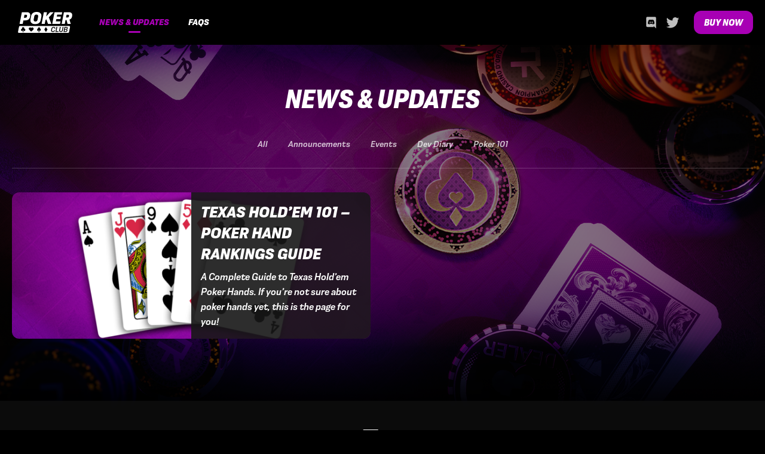

--- FILE ---
content_type: text/html; charset=UTF-8
request_url: https://www.pokerclubgame.com/news-updates/tag/poker-hand-guide/
body_size: 7355
content:
<!doctype html>
<html class="no-js" lang="en-GB">
  <head>
    <meta charset="UTF-8" />
    <meta http-equiv="Content-Type" content="text/html; charset=UTF-8" />
    <meta http-equiv="x-ua-compatible" content="ie=edge">
    <meta name="viewport" content="width=device-width, initial-scale=1.0">
    <link rel="stylesheet" href="https://www.pokerclubgame.com/wp-content/themes/poker-club/dist/assets/css/app.css">
    <link rel="stylesheet" type="text/css" href="//cdn.jsdelivr.net/npm/slick-carousel@1.8.1/slick/slick.css"/>
    <meta name='robots' content='index, follow, max-image-preview:large, max-snippet:-1, max-video-preview:-1' />
	<style>img:is([sizes="auto" i], [sizes^="auto," i]) { contain-intrinsic-size: 3000px 1500px }</style>
	
<!-- Social Warfare v4.5.6 https://warfareplugins.com - BEGINNING OF OUTPUT -->
<style>
	@font-face {
		font-family: "sw-icon-font";
		src:url("https://www.pokerclubgame.com/wp-content/plugins/social-warfare/assets/fonts/sw-icon-font.eot?ver=4.5.6");
		src:url("https://www.pokerclubgame.com/wp-content/plugins/social-warfare/assets/fonts/sw-icon-font.eot?ver=4.5.6#iefix") format("embedded-opentype"),
		url("https://www.pokerclubgame.com/wp-content/plugins/social-warfare/assets/fonts/sw-icon-font.woff?ver=4.5.6") format("woff"),
		url("https://www.pokerclubgame.com/wp-content/plugins/social-warfare/assets/fonts/sw-icon-font.ttf?ver=4.5.6") format("truetype"),
		url("https://www.pokerclubgame.com/wp-content/plugins/social-warfare/assets/fonts/sw-icon-font.svg?ver=4.5.6#1445203416") format("svg");
		font-weight: normal;
		font-style: normal;
		font-display:block;
	}
</style>
<!-- Social Warfare v4.5.6 https://warfareplugins.com - END OF OUTPUT -->


	<!-- This site is optimized with the Yoast SEO plugin v26.8 - https://yoast.com/product/yoast-seo-wordpress/ -->
	<title>poker hand guide Archives - Poker Club</title>
	<link rel="canonical" href="https://www.pokerclubgame.com/news-updates/tag/poker-hand-guide/" />
	<meta property="og:locale" content="en_GB" />
	<meta property="og:type" content="article" />
	<meta property="og:title" content="poker hand guide Archives - Poker Club" />
	<meta property="og:url" content="https://www.pokerclubgame.com/news-updates/tag/poker-hand-guide/" />
	<meta property="og:site_name" content="Poker Club" />
	<meta property="og:image" content="https://www.pokerclubgame.com/wp-content/uploads/2020/08/Key_Art_4k_Landscape.png" />
	<meta property="og:image:width" content="1024" />
	<meta property="og:image:height" content="540" />
	<meta property="og:image:type" content="image/png" />
	<meta name="twitter:card" content="summary_large_image" />
	<meta name="twitter:site" content="@pokerclubgame" />
	<script type="application/ld+json" class="yoast-schema-graph">{"@context":"https://schema.org","@graph":[{"@type":"CollectionPage","@id":"https://www.pokerclubgame.com/news-updates/tag/poker-hand-guide/","url":"https://www.pokerclubgame.com/news-updates/tag/poker-hand-guide/","name":"poker hand guide Archives - Poker Club","isPartOf":{"@id":"https://www.pokerclubgame.com/#website"},"primaryImageOfPage":{"@id":"https://www.pokerclubgame.com/news-updates/tag/poker-hand-guide/#primaryimage"},"image":{"@id":"https://www.pokerclubgame.com/news-updates/tag/poker-hand-guide/#primaryimage"},"thumbnailUrl":"https://www.pokerclubgame.com/wp-content/uploads/2021/01/Poker-Hands-Rankings-e1610470285712.png","breadcrumb":{"@id":"https://www.pokerclubgame.com/news-updates/tag/poker-hand-guide/#breadcrumb"},"inLanguage":"en-GB"},{"@type":"ImageObject","inLanguage":"en-GB","@id":"https://www.pokerclubgame.com/news-updates/tag/poker-hand-guide/#primaryimage","url":"https://www.pokerclubgame.com/wp-content/uploads/2021/01/Poker-Hands-Rankings-e1610470285712.png","contentUrl":"https://www.pokerclubgame.com/wp-content/uploads/2021/01/Poker-Hands-Rankings-e1610470285712.png","width":1024,"height":281},{"@type":"BreadcrumbList","@id":"https://www.pokerclubgame.com/news-updates/tag/poker-hand-guide/#breadcrumb","itemListElement":[{"@type":"ListItem","position":1,"name":"Home","item":"https://www.pokerclubgame.com/"},{"@type":"ListItem","position":2,"name":"poker hand guide"}]},{"@type":"WebSite","@id":"https://www.pokerclubgame.com/#website","url":"https://www.pokerclubgame.com/","name":"Poker Club","description":"Are you ready to raise your game?","publisher":{"@id":"https://www.pokerclubgame.com/#organization"},"potentialAction":[{"@type":"SearchAction","target":{"@type":"EntryPoint","urlTemplate":"https://www.pokerclubgame.com/?s={search_term_string}"},"query-input":{"@type":"PropertyValueSpecification","valueRequired":true,"valueName":"search_term_string"}}],"inLanguage":"en-GB"},{"@type":"Organization","@id":"https://www.pokerclubgame.com/#organization","name":"Poker Club","url":"https://www.pokerclubgame.com/","logo":{"@type":"ImageObject","inLanguage":"en-GB","@id":"https://www.pokerclubgame.com/#/schema/logo/image/","url":"https://www.pokerclubgame.com/wp-content/uploads/2020/08/Ripstone-Website-Home-Page-Poker-Club.png","contentUrl":"https://www.pokerclubgame.com/wp-content/uploads/2020/08/Ripstone-Website-Home-Page-Poker-Club.png","width":592,"height":309,"caption":"Poker Club"},"image":{"@id":"https://www.pokerclubgame.com/#/schema/logo/image/"},"sameAs":["https://www.facebook.com/pokerclubgame","https://x.com/pokerclubgame","https://www.instagram.com/pokerclubgame"]}]}</script>
	<!-- / Yoast SEO plugin. -->


<link rel="alternate" type="application/rss+xml" title="Poker Club &raquo; Feed" href="https://www.pokerclubgame.com/feed/" />
<link rel="alternate" type="application/rss+xml" title="Poker Club &raquo; poker hand guide Tag Feed" href="https://www.pokerclubgame.com/news-updates/tag/poker-hand-guide/feed/" />
<script type="text/javascript">
/* <![CDATA[ */
window._wpemojiSettings = {"baseUrl":"https:\/\/s.w.org\/images\/core\/emoji\/15.0.3\/72x72\/","ext":".png","svgUrl":"https:\/\/s.w.org\/images\/core\/emoji\/15.0.3\/svg\/","svgExt":".svg","source":{"concatemoji":"https:\/\/www.pokerclubgame.com\/wp-includes\/js\/wp-emoji-release.min.js?ver=6.7.4"}};
/*! This file is auto-generated */
!function(i,n){var o,s,e;function c(e){try{var t={supportTests:e,timestamp:(new Date).valueOf()};sessionStorage.setItem(o,JSON.stringify(t))}catch(e){}}function p(e,t,n){e.clearRect(0,0,e.canvas.width,e.canvas.height),e.fillText(t,0,0);var t=new Uint32Array(e.getImageData(0,0,e.canvas.width,e.canvas.height).data),r=(e.clearRect(0,0,e.canvas.width,e.canvas.height),e.fillText(n,0,0),new Uint32Array(e.getImageData(0,0,e.canvas.width,e.canvas.height).data));return t.every(function(e,t){return e===r[t]})}function u(e,t,n){switch(t){case"flag":return n(e,"\ud83c\udff3\ufe0f\u200d\u26a7\ufe0f","\ud83c\udff3\ufe0f\u200b\u26a7\ufe0f")?!1:!n(e,"\ud83c\uddfa\ud83c\uddf3","\ud83c\uddfa\u200b\ud83c\uddf3")&&!n(e,"\ud83c\udff4\udb40\udc67\udb40\udc62\udb40\udc65\udb40\udc6e\udb40\udc67\udb40\udc7f","\ud83c\udff4\u200b\udb40\udc67\u200b\udb40\udc62\u200b\udb40\udc65\u200b\udb40\udc6e\u200b\udb40\udc67\u200b\udb40\udc7f");case"emoji":return!n(e,"\ud83d\udc26\u200d\u2b1b","\ud83d\udc26\u200b\u2b1b")}return!1}function f(e,t,n){var r="undefined"!=typeof WorkerGlobalScope&&self instanceof WorkerGlobalScope?new OffscreenCanvas(300,150):i.createElement("canvas"),a=r.getContext("2d",{willReadFrequently:!0}),o=(a.textBaseline="top",a.font="600 32px Arial",{});return e.forEach(function(e){o[e]=t(a,e,n)}),o}function t(e){var t=i.createElement("script");t.src=e,t.defer=!0,i.head.appendChild(t)}"undefined"!=typeof Promise&&(o="wpEmojiSettingsSupports",s=["flag","emoji"],n.supports={everything:!0,everythingExceptFlag:!0},e=new Promise(function(e){i.addEventListener("DOMContentLoaded",e,{once:!0})}),new Promise(function(t){var n=function(){try{var e=JSON.parse(sessionStorage.getItem(o));if("object"==typeof e&&"number"==typeof e.timestamp&&(new Date).valueOf()<e.timestamp+604800&&"object"==typeof e.supportTests)return e.supportTests}catch(e){}return null}();if(!n){if("undefined"!=typeof Worker&&"undefined"!=typeof OffscreenCanvas&&"undefined"!=typeof URL&&URL.createObjectURL&&"undefined"!=typeof Blob)try{var e="postMessage("+f.toString()+"("+[JSON.stringify(s),u.toString(),p.toString()].join(",")+"));",r=new Blob([e],{type:"text/javascript"}),a=new Worker(URL.createObjectURL(r),{name:"wpTestEmojiSupports"});return void(a.onmessage=function(e){c(n=e.data),a.terminate(),t(n)})}catch(e){}c(n=f(s,u,p))}t(n)}).then(function(e){for(var t in e)n.supports[t]=e[t],n.supports.everything=n.supports.everything&&n.supports[t],"flag"!==t&&(n.supports.everythingExceptFlag=n.supports.everythingExceptFlag&&n.supports[t]);n.supports.everythingExceptFlag=n.supports.everythingExceptFlag&&!n.supports.flag,n.DOMReady=!1,n.readyCallback=function(){n.DOMReady=!0}}).then(function(){return e}).then(function(){var e;n.supports.everything||(n.readyCallback(),(e=n.source||{}).concatemoji?t(e.concatemoji):e.wpemoji&&e.twemoji&&(t(e.twemoji),t(e.wpemoji)))}))}((window,document),window._wpemojiSettings);
/* ]]> */
</script>
<link rel='stylesheet' id='social-warfare-block-css-css' href='https://www.pokerclubgame.com/wp-content/plugins/social-warfare/assets/js/post-editor/dist/blocks.style.build.css?ver=6.7.4' type='text/css' media='all' />
<style id='wp-emoji-styles-inline-css' type='text/css'>

	img.wp-smiley, img.emoji {
		display: inline !important;
		border: none !important;
		box-shadow: none !important;
		height: 1em !important;
		width: 1em !important;
		margin: 0 0.07em !important;
		vertical-align: -0.1em !important;
		background: none !important;
		padding: 0 !important;
	}
</style>
<link rel='stylesheet' id='wp-block-library-css' href='https://www.pokerclubgame.com/wp-includes/css/dist/block-library/style.min.css?ver=6.7.4' type='text/css' media='all' />
<style id='safe-svg-svg-icon-style-inline-css' type='text/css'>
.safe-svg-cover{text-align:center}.safe-svg-cover .safe-svg-inside{display:inline-block;max-width:100%}.safe-svg-cover svg{fill:currentColor;height:100%;max-height:100%;max-width:100%;width:100%}

</style>
<style id='classic-theme-styles-inline-css' type='text/css'>
/*! This file is auto-generated */
.wp-block-button__link{color:#fff;background-color:#32373c;border-radius:9999px;box-shadow:none;text-decoration:none;padding:calc(.667em + 2px) calc(1.333em + 2px);font-size:1.125em}.wp-block-file__button{background:#32373c;color:#fff;text-decoration:none}
</style>
<style id='global-styles-inline-css' type='text/css'>
:root{--wp--preset--aspect-ratio--square: 1;--wp--preset--aspect-ratio--4-3: 4/3;--wp--preset--aspect-ratio--3-4: 3/4;--wp--preset--aspect-ratio--3-2: 3/2;--wp--preset--aspect-ratio--2-3: 2/3;--wp--preset--aspect-ratio--16-9: 16/9;--wp--preset--aspect-ratio--9-16: 9/16;--wp--preset--color--black: #000000;--wp--preset--color--cyan-bluish-gray: #abb8c3;--wp--preset--color--white: #ffffff;--wp--preset--color--pale-pink: #f78da7;--wp--preset--color--vivid-red: #cf2e2e;--wp--preset--color--luminous-vivid-orange: #ff6900;--wp--preset--color--luminous-vivid-amber: #fcb900;--wp--preset--color--light-green-cyan: #7bdcb5;--wp--preset--color--vivid-green-cyan: #00d084;--wp--preset--color--pale-cyan-blue: #8ed1fc;--wp--preset--color--vivid-cyan-blue: #0693e3;--wp--preset--color--vivid-purple: #9b51e0;--wp--preset--gradient--vivid-cyan-blue-to-vivid-purple: linear-gradient(135deg,rgba(6,147,227,1) 0%,rgb(155,81,224) 100%);--wp--preset--gradient--light-green-cyan-to-vivid-green-cyan: linear-gradient(135deg,rgb(122,220,180) 0%,rgb(0,208,130) 100%);--wp--preset--gradient--luminous-vivid-amber-to-luminous-vivid-orange: linear-gradient(135deg,rgba(252,185,0,1) 0%,rgba(255,105,0,1) 100%);--wp--preset--gradient--luminous-vivid-orange-to-vivid-red: linear-gradient(135deg,rgba(255,105,0,1) 0%,rgb(207,46,46) 100%);--wp--preset--gradient--very-light-gray-to-cyan-bluish-gray: linear-gradient(135deg,rgb(238,238,238) 0%,rgb(169,184,195) 100%);--wp--preset--gradient--cool-to-warm-spectrum: linear-gradient(135deg,rgb(74,234,220) 0%,rgb(151,120,209) 20%,rgb(207,42,186) 40%,rgb(238,44,130) 60%,rgb(251,105,98) 80%,rgb(254,248,76) 100%);--wp--preset--gradient--blush-light-purple: linear-gradient(135deg,rgb(255,206,236) 0%,rgb(152,150,240) 100%);--wp--preset--gradient--blush-bordeaux: linear-gradient(135deg,rgb(254,205,165) 0%,rgb(254,45,45) 50%,rgb(107,0,62) 100%);--wp--preset--gradient--luminous-dusk: linear-gradient(135deg,rgb(255,203,112) 0%,rgb(199,81,192) 50%,rgb(65,88,208) 100%);--wp--preset--gradient--pale-ocean: linear-gradient(135deg,rgb(255,245,203) 0%,rgb(182,227,212) 50%,rgb(51,167,181) 100%);--wp--preset--gradient--electric-grass: linear-gradient(135deg,rgb(202,248,128) 0%,rgb(113,206,126) 100%);--wp--preset--gradient--midnight: linear-gradient(135deg,rgb(2,3,129) 0%,rgb(40,116,252) 100%);--wp--preset--font-size--small: 13px;--wp--preset--font-size--medium: 20px;--wp--preset--font-size--large: 36px;--wp--preset--font-size--x-large: 42px;--wp--preset--spacing--20: 0.44rem;--wp--preset--spacing--30: 0.67rem;--wp--preset--spacing--40: 1rem;--wp--preset--spacing--50: 1.5rem;--wp--preset--spacing--60: 2.25rem;--wp--preset--spacing--70: 3.38rem;--wp--preset--spacing--80: 5.06rem;--wp--preset--shadow--natural: 6px 6px 9px rgba(0, 0, 0, 0.2);--wp--preset--shadow--deep: 12px 12px 50px rgba(0, 0, 0, 0.4);--wp--preset--shadow--sharp: 6px 6px 0px rgba(0, 0, 0, 0.2);--wp--preset--shadow--outlined: 6px 6px 0px -3px rgba(255, 255, 255, 1), 6px 6px rgba(0, 0, 0, 1);--wp--preset--shadow--crisp: 6px 6px 0px rgba(0, 0, 0, 1);}:where(.is-layout-flex){gap: 0.5em;}:where(.is-layout-grid){gap: 0.5em;}body .is-layout-flex{display: flex;}.is-layout-flex{flex-wrap: wrap;align-items: center;}.is-layout-flex > :is(*, div){margin: 0;}body .is-layout-grid{display: grid;}.is-layout-grid > :is(*, div){margin: 0;}:where(.wp-block-columns.is-layout-flex){gap: 2em;}:where(.wp-block-columns.is-layout-grid){gap: 2em;}:where(.wp-block-post-template.is-layout-flex){gap: 1.25em;}:where(.wp-block-post-template.is-layout-grid){gap: 1.25em;}.has-black-color{color: var(--wp--preset--color--black) !important;}.has-cyan-bluish-gray-color{color: var(--wp--preset--color--cyan-bluish-gray) !important;}.has-white-color{color: var(--wp--preset--color--white) !important;}.has-pale-pink-color{color: var(--wp--preset--color--pale-pink) !important;}.has-vivid-red-color{color: var(--wp--preset--color--vivid-red) !important;}.has-luminous-vivid-orange-color{color: var(--wp--preset--color--luminous-vivid-orange) !important;}.has-luminous-vivid-amber-color{color: var(--wp--preset--color--luminous-vivid-amber) !important;}.has-light-green-cyan-color{color: var(--wp--preset--color--light-green-cyan) !important;}.has-vivid-green-cyan-color{color: var(--wp--preset--color--vivid-green-cyan) !important;}.has-pale-cyan-blue-color{color: var(--wp--preset--color--pale-cyan-blue) !important;}.has-vivid-cyan-blue-color{color: var(--wp--preset--color--vivid-cyan-blue) !important;}.has-vivid-purple-color{color: var(--wp--preset--color--vivid-purple) !important;}.has-black-background-color{background-color: var(--wp--preset--color--black) !important;}.has-cyan-bluish-gray-background-color{background-color: var(--wp--preset--color--cyan-bluish-gray) !important;}.has-white-background-color{background-color: var(--wp--preset--color--white) !important;}.has-pale-pink-background-color{background-color: var(--wp--preset--color--pale-pink) !important;}.has-vivid-red-background-color{background-color: var(--wp--preset--color--vivid-red) !important;}.has-luminous-vivid-orange-background-color{background-color: var(--wp--preset--color--luminous-vivid-orange) !important;}.has-luminous-vivid-amber-background-color{background-color: var(--wp--preset--color--luminous-vivid-amber) !important;}.has-light-green-cyan-background-color{background-color: var(--wp--preset--color--light-green-cyan) !important;}.has-vivid-green-cyan-background-color{background-color: var(--wp--preset--color--vivid-green-cyan) !important;}.has-pale-cyan-blue-background-color{background-color: var(--wp--preset--color--pale-cyan-blue) !important;}.has-vivid-cyan-blue-background-color{background-color: var(--wp--preset--color--vivid-cyan-blue) !important;}.has-vivid-purple-background-color{background-color: var(--wp--preset--color--vivid-purple) !important;}.has-black-border-color{border-color: var(--wp--preset--color--black) !important;}.has-cyan-bluish-gray-border-color{border-color: var(--wp--preset--color--cyan-bluish-gray) !important;}.has-white-border-color{border-color: var(--wp--preset--color--white) !important;}.has-pale-pink-border-color{border-color: var(--wp--preset--color--pale-pink) !important;}.has-vivid-red-border-color{border-color: var(--wp--preset--color--vivid-red) !important;}.has-luminous-vivid-orange-border-color{border-color: var(--wp--preset--color--luminous-vivid-orange) !important;}.has-luminous-vivid-amber-border-color{border-color: var(--wp--preset--color--luminous-vivid-amber) !important;}.has-light-green-cyan-border-color{border-color: var(--wp--preset--color--light-green-cyan) !important;}.has-vivid-green-cyan-border-color{border-color: var(--wp--preset--color--vivid-green-cyan) !important;}.has-pale-cyan-blue-border-color{border-color: var(--wp--preset--color--pale-cyan-blue) !important;}.has-vivid-cyan-blue-border-color{border-color: var(--wp--preset--color--vivid-cyan-blue) !important;}.has-vivid-purple-border-color{border-color: var(--wp--preset--color--vivid-purple) !important;}.has-vivid-cyan-blue-to-vivid-purple-gradient-background{background: var(--wp--preset--gradient--vivid-cyan-blue-to-vivid-purple) !important;}.has-light-green-cyan-to-vivid-green-cyan-gradient-background{background: var(--wp--preset--gradient--light-green-cyan-to-vivid-green-cyan) !important;}.has-luminous-vivid-amber-to-luminous-vivid-orange-gradient-background{background: var(--wp--preset--gradient--luminous-vivid-amber-to-luminous-vivid-orange) !important;}.has-luminous-vivid-orange-to-vivid-red-gradient-background{background: var(--wp--preset--gradient--luminous-vivid-orange-to-vivid-red) !important;}.has-very-light-gray-to-cyan-bluish-gray-gradient-background{background: var(--wp--preset--gradient--very-light-gray-to-cyan-bluish-gray) !important;}.has-cool-to-warm-spectrum-gradient-background{background: var(--wp--preset--gradient--cool-to-warm-spectrum) !important;}.has-blush-light-purple-gradient-background{background: var(--wp--preset--gradient--blush-light-purple) !important;}.has-blush-bordeaux-gradient-background{background: var(--wp--preset--gradient--blush-bordeaux) !important;}.has-luminous-dusk-gradient-background{background: var(--wp--preset--gradient--luminous-dusk) !important;}.has-pale-ocean-gradient-background{background: var(--wp--preset--gradient--pale-ocean) !important;}.has-electric-grass-gradient-background{background: var(--wp--preset--gradient--electric-grass) !important;}.has-midnight-gradient-background{background: var(--wp--preset--gradient--midnight) !important;}.has-small-font-size{font-size: var(--wp--preset--font-size--small) !important;}.has-medium-font-size{font-size: var(--wp--preset--font-size--medium) !important;}.has-large-font-size{font-size: var(--wp--preset--font-size--large) !important;}.has-x-large-font-size{font-size: var(--wp--preset--font-size--x-large) !important;}
:where(.wp-block-post-template.is-layout-flex){gap: 1.25em;}:where(.wp-block-post-template.is-layout-grid){gap: 1.25em;}
:where(.wp-block-columns.is-layout-flex){gap: 2em;}:where(.wp-block-columns.is-layout-grid){gap: 2em;}
:root :where(.wp-block-pullquote){font-size: 1.5em;line-height: 1.6;}
</style>
<link rel='stylesheet' id='social_warfare-css' href='https://www.pokerclubgame.com/wp-content/plugins/social-warfare/assets/css/style.min.css?ver=4.5.6' type='text/css' media='all' />
<script type="text/javascript" src="https://www.pokerclubgame.com/wp-includes/js/jquery/jquery.min.js?ver=3.7.1" id="jquery-core-js"></script>
<script type="text/javascript" src="https://www.pokerclubgame.com/wp-includes/js/jquery/jquery-migrate.min.js?ver=3.4.1" id="jquery-migrate-js"></script>
<link rel="https://api.w.org/" href="https://www.pokerclubgame.com/wp-json/" /><link rel="alternate" title="JSON" type="application/json" href="https://www.pokerclubgame.com/wp-json/wp/v2/tags/167" /><link rel="EditURI" type="application/rsd+xml" title="RSD" href="https://www.pokerclubgame.com/xmlrpc.php?rsd" />
<meta name="generator" content="WordPress 6.7.4" />
<!-- Global site tag (gtag.js) - Google Analytics -->
<script async src="https://www.googletagmanager.com/gtag/js?id=UA-76820695-2"></script>
<script>
  window.dataLayer = window.dataLayer || [];
  function gtag(){dataLayer.push(arguments);}
  gtag('js', new Date());

  gtag('config', 'UA-76820695-2');
</script>

<!-- Facebook Pixel Code -->
<script>
!function(f,b,e,v,n,t,s)
{if(f.fbq)return;n=f.fbq=function(){n.callMethod?
n.callMethod.apply(n,arguments):n.queue.push(arguments)};
if(!f._fbq)f._fbq=n;n.push=n;n.loaded=!0;n.version='2.0';
n.queue=[];t=b.createElement(e);t.async=!0;
t.src=v;s=b.getElementsByTagName(e)[0];
s.parentNode.insertBefore(t,s)}(window,document,'script',
'https://connect.facebook.net/en_US/fbevents.js');
fbq('init', '307493983874230'); 
fbq('track', 'PageView');
</script>
<noscript>
<img height="1" width="1" 
src="https://www.facebook.com/tr?id=307493983874230&ev=PageView
&noscript=1"/>
</noscript>
<!-- End Facebook Pixel Code --><link rel="icon" href="https://www.pokerclubgame.com/wp-content/uploads/2020/08/favicon-1-150x150.png" sizes="32x32" />
<link rel="icon" href="https://www.pokerclubgame.com/wp-content/uploads/2020/08/favicon-1.png" sizes="192x192" />
<link rel="apple-touch-icon" href="https://www.pokerclubgame.com/wp-content/uploads/2020/08/favicon-1.png" />
<meta name="msapplication-TileImage" content="https://www.pokerclubgame.com/wp-content/uploads/2020/08/favicon-1.png" />
		<style type="text/css" id="wp-custom-css">
			img.alignright { float: right; margin: 0 0 1em 1em; }
img.alignleft { float: left; margin: 0 1em 1em 0; }
img.aligncenter { display: block; margin-left: auto; margin-right: auto; }
.alignright { float: right; }
.alignleft { float: left; }
.aligncenter { display: block; margin-left: auto; margin-right: auto; }		</style>
		
    		  </head>

	<body class="archive tag tag-poker-hand-guide tag-167">
	
		<a class="skip-link screen-reader-text hide" href="#content">Skip to content</a>

		<div class="off-canvas-content" data-off-canvas-content>
			<div data-sticky-container>
				<header class="header sticky" data-sticky data-margin-top="0" data-sticky-on="large">
					<div class="grid-container">
						<div class="grid-x align-middle">
							<div class="shrink cell hide-for-large">
								<div class="header_toggle">
									<button data-toggle="offcanvas"><span>Menu</span></button>
								</div>
							</div>
							<div class="auto large-shrink cell">
								<h1 class="header_logo">
									<a href="https://www.pokerclubgame.com" rel="home"><span>Poker Club</span></a>
								</h1>
							</div> 
							<div class="auto cell show-for-large">
								<nav class="header_menu">
									<ul class="menu ">
			<li>
			<a class=" menu-item menu-item-type-post_type menu-item-object-page current_page_parent menu-item-243" target="" href="https://www.pokerclubgame.com/news-updates/">
				News &#038; Updates
			</a>
		</li>
			<li>
			<a class=" menu-item menu-item-type-post_type menu-item-object-page menu-item-1267" target="" href="https://www.pokerclubgame.com/support/">
				FAQs
			</a>
		</li>
	</ul>								</nav>
							</div>
							<div class="shrink cell show-for-medium">
								<div class="header_social">
									<div class="social_menu">
	<ul class="menu ">
					<li>
				<a href="http://discord.gg/ripstone" style="background-image: url('https://www.pokerclubgame.com/wp-content/uploads/2020/08/social-discord.svg');" target="_blank" title="Discord"></a>
			</li>
					<li>
				<a href="https://www.twitter.com/pokerclubgame" style="background-image: url('https://www.pokerclubgame.com/wp-content/uploads/2020/08/social-twitter.svg');" target="_blank" title="Twitter"></a>
			</li>
			</ul>
</div>								</div>
							</div>
							<div class="shrink cell">
								<nav class="header_cta">
									<ul class="menu align-right">
																					<li>
												<a data-toggle="header_stores stores_overlay" class="button">Buy Now</a>
											</li>
																			</ul>
								</nav>
							</div>
						</div>
					</div>
					<div id="header_stores" class="hide" data-toggler=".hide">
						<div class="grid-container">
				    	<div class="grid-x small-up-2 large-up-4">
			          	<div class="cell">
	  <a href="https://store.playstation.com/en-gb/product/EP4337-PPSA01959_00-6038622454277467" class="store_link" target="_blank" style="background-image: url(https://www.pokerclubgame.com/wp-content/uploads/2020/10/store-ps5-1.svg);"><span>PlayStation 5</span></a>
	</div>
	<div class="cell">
	  <a href="https://store.playstation.com/en-gb/product/EP4337-PPSA01959_00-6038622454277467" class="store_link" target="_blank" style="background-image: url(https://www.pokerclubgame.com/wp-content/uploads/2020/08/store-ps4.svg);"><span>PlayStation 4</span></a>
	</div>
	<div class="cell">
	  <a href="https://www.microsoft.com/p/Poker-Club/9P408JW7WGPB" class="store_link" target="_blank" style="background-image: url(https://www.pokerclubgame.com/wp-content/uploads/2020/08/xbox-seriesx-1.svg);"><span>Xbox Series X</span></a>
	</div>
	<div class="cell">
	  <a href="https://www.microsoft.com/p/Poker-Club/9P408JW7WGPB" class="store_link" target="_blank" style="background-image: url(https://www.pokerclubgame.com/wp-content/uploads/2020/08/store-xboxone.svg);"><span>Xbox One</span></a>
	</div>
	<div class="cell">
	  <a href="https://www.pokerclubgame.com/mailing-list/" class="store_link" target="_blank" style="background-image: url(https://www.pokerclubgame.com/wp-content/uploads/2020/08/store-nintendoswitch.svg);"><span>Nintendo Switch</span></a>
	</div>
	<div class="cell">
	  <a href="https://store.steampowered.com/app/1174460/Poker_Club" class="store_link" target="_blank" style="background-image: url(https://www.pokerclubgame.com/wp-content/uploads/2020/08/store-steam.svg);"><span>Steam</span></a>
	</div>
	        		</div>
	        	</div>		
					</div>
				</header>
			</div>

			<main id="content">
				  
	<section class="section news section-first">
		<div class="grid-container">
			<div class="grid-x grid-padding-x">
				<div class="auto cell">
					<div class="section_title text-center">
						<h2>News &amp; Updates</h2>
					</div>
					<div class="section_filter show-for-large">
						<ul class="menu align-center">
			<li>
			<a class=" menu-item menu-item-type-post_type menu-item-object-page current_page_parent menu-item-249" target="" href="https://www.pokerclubgame.com/news-updates/">
				All
			</a>
		</li>
			<li>
			<a class=" menu-item menu-item-type-taxonomy menu-item-object-category menu-item-251" target="" href="https://www.pokerclubgame.com/news-updates/topic/announcements/">
				Announcements
			</a>
		</li>
			<li>
			<a class=" menu-item menu-item-type-taxonomy menu-item-object-category menu-item-253" target="" href="https://www.pokerclubgame.com/news-updates/topic/events/">
				Events
			</a>
		</li>
			<li>
			<a class=" menu-item menu-item-type-taxonomy menu-item-object-category menu-item-255" target="" href="https://www.pokerclubgame.com/news-updates/topic/dev-diary/">
				Dev Diary
			</a>
		</li>
			<li>
			<a class=" menu-item menu-item-type-taxonomy menu-item-object-category menu-item-1432" target="" href="https://www.pokerclubgame.com/news-updates/topic/poker-101/">
				Poker 101
			</a>
		</li>
	</ul>					</div>
				</div>
			</div>
			<div class="grid-x grid-padding-x" data-equalizer data-equalize-on="small" id="posts">
															<div class="small-12 large-6 cell">
	<a class="card-link" href="https://www.pokerclubgame.com/news-updates/texas-holdem-101-poker-hand-rankings-guide/">
		<div class="card featured" style="background-image: url(https://www.pokerclubgame.com/wp-content/uploads/2021/01/Poker-Hands-Rankings-e1610470285712-650x281.png)" data-equalizer-watch>
			<div class="grid-x">
				<div class="small-6 large-offset-6 cell">
					<div class="card-section">
				    <h4>Texas Hold&#8217;em 101 &#8211; Poker Hand Rankings Guide</h4>
				    <p>A Complete Guide to Texas Hold’em Poker Hands. If you’re not sure about poker hands yet, this is the page for you!</p>
				  </div>
				</div>
			</div>
		</div>
	</a>
</div>												</div>
			<div class="grid-x grid-padding-x">
				<div class="auto cell text-center">
									</div>
			</div>
		</div>
	</section>
	

			</main>

										
			<footer class="footer">
				<div class="grid-container">
					<div class="grid-x grid-padding-x align-middle">
						<div class="large-shrink cell large-order-2">
							<div class="footer_social hide-for-medium">
								<div class="social_menu">
	<ul class="menu align-center">
					<li>
				<a href="http://discord.gg/ripstone" style="background-image: url('https://www.pokerclubgame.com/wp-content/uploads/2020/08/social-discord.svg');" target="_blank" title="Discord"></a>
			</li>
					<li>
				<a href="https://www.twitter.com/pokerclubgame" style="background-image: url('https://www.pokerclubgame.com/wp-content/uploads/2020/08/social-twitter.svg');" target="_blank" title="Twitter"></a>
			</li>
			</ul>
</div>								<hr>
							</div>
							<div class="footer_credits text-center">
								<a href="https://ripstone.com/" target="_blank">
									<img src="https://www.pokerclubgame.com/wp-content/themes/poker-club/dist/assets/img/ripstone-logo.png" alt="Ripstone Games" />
								</a>
							</div>
						</div>
						<div class="large-auto cell large-order-1">
							<div class="footer_links">
								<ul class="menu simple align-center">
			<li>
			<a class=" menu-item menu-item-type-post_type menu-item-object-page menu-item-privacy-policy menu-item-257" target="" href="https://www.pokerclubgame.com/privacy-cookie-policy/">
				Privacy &#038; Cookie Policy
			</a>
		</li>
			<li>
			<a class=" menu-item menu-item-type-post_type menu-item-object-page menu-item-259" target="" href="https://www.pokerclubgame.com/competition-terms-conditions/">
				Competition Terms
			</a>
		</li>
	</ul>							</div>
						</div>
						<div class="large-auto cell large-order-3">
							<div class="footer_legal">
								<p class="text-center large-text-right">Poker Club &copy; 2025 Ripstone Ltd. All rights reserved.</p>
							</div>
						</div>
					</div>
				</div> 
			</footer>

			<div id="stores_overlay" class="hide" data-toggle="header_stores stores_overlay" data-toggler=".hide"></div>

		</div><!--/.off-canvas-content-->

		<div class="off-canvas position-left" id="offcanvas" data-off-canvas>
	    <nav class="header_menu">
	    	<ul class="menu vertical">
			<li>
			<a class=" menu-item menu-item-type-post_type menu-item-object-page current_page_parent menu-item-243" target="" href="https://www.pokerclubgame.com/news-updates/">
				News &#038; Updates
			</a>
		</li>
			<li>
			<a class=" menu-item menu-item-type-post_type menu-item-object-page menu-item-1267" target="" href="https://www.pokerclubgame.com/support/">
				FAQs
			</a>
		</li>
	</ul>			</nav>
	  </div>

	  
		
		<script type="text/javascript" id="social_warfare_script-js-extra">
/* <![CDATA[ */
var socialWarfare = {"addons":[],"post_id":"1409","variables":{"emphasizeIcons":false,"powered_by_toggle":false,"affiliate_link":"https:\/\/warfareplugins.com"},"floatBeforeContent":""};
/* ]]> */
</script>
<script type="text/javascript" src="https://www.pokerclubgame.com/wp-content/plugins/social-warfare/assets/js/script.min.js?ver=4.5.6" id="social_warfare_script-js"></script>
<script type="text/javascript"> var swp_nonce = "da8de74d2a";function parentIsEvil() { var html = null; try { var doc = top.location.pathname; } catch(err){ }; if(typeof doc === "undefined") { return true } else { return false }; }; if (parentIsEvil()) { top.location = self.location.href; };var url = "https://www.pokerclubgame.com/news-updates/texas-holdem-101-poker-hand-rankings-guide/";if(url.indexOf("stfi.re") != -1) { var canonical = ""; var links = document.getElementsByTagName("link"); for (var i = 0; i &lt; links.length; i ++) { if (links[i].getAttribute(&quot;rel&quot;) === &quot;canonical&quot;) { canonical = links[i].getAttribute(&quot;href&quot;)}}; canonical = canonical.replace(&quot;?sfr=1&quot;, &quot;&quot;);top.location = canonical; console.log(canonical);};var swpFloatBeforeContent = false; var swp_ajax_url = &quot;https://www.pokerclubgame.com/wp-admin/admin-ajax.php&quot;;var swpClickTracking = false;</script>
		<script src="https://www.pokerclubgame.com/wp-content/themes/poker-club/dist/assets/js/app.js"></script>
		<script type="text/javascript" src="//cdn.jsdelivr.net/npm/slick-carousel@1.8.1/slick/slick.min.js"></script>

	 <script type="text/javascript">
    jQuery(document).ready(function(){
      jQuery('.slick-carousel').slick({
        infinite: true,
			  autoplay: true,
  			autoplaySpeed: 3000,
  			speed: 300,
			  slidesToShow: 1,
			  centerMode: true,
			  variableWidth: true
      });
    });
  </script>

	</body>
</html>


--- FILE ---
content_type: image/svg+xml
request_url: https://www.pokerclubgame.com/wp-content/uploads/2020/08/social-twitter.svg
body_size: 106
content:
<?xml version="1.0" encoding="UTF-8"?> <!-- Generator: Adobe Illustrator 24.1.3, SVG Export Plug-In . SVG Version: 6.00 Build 0) --> <svg xmlns="http://www.w3.org/2000/svg" xmlns:xlink="http://www.w3.org/1999/xlink" version="1.1" id="Layer_1" x="0px" y="0px" viewBox="0 0 512 512" style="enable-background:new 0 0 512 512;" xml:space="preserve"> <style type="text/css"> .st0{fill:#FFFFFF;} </style> <path class="st0" d="M496,109.5c-18,7.8-37.1,13-56.5,15.3c20.5-12,35.9-31.1,43.3-53.6c-19.4,11.3-40.5,19.3-62.6,23.5 C401.5,75,375.5,63.9,348.3,64c-54.4,0-98.5,43.4-98.5,96.9c0,7.4,0.8,14.9,2.5,22.1c-78.9-3.7-152.6-40.5-203-101.3 C40.6,96.4,36,113.3,36,130.4c0,33.6,17.5,63.3,44,80.7c-15.7-0.4-31-4.5-44.8-12.1v1.2c0,47,34,86.1,79,95 c-8.5,2.3-17.2,3.4-25.9,3.4c-6.2,0-12.4-0.6-18.5-1.8c12.5,38.5,48.9,66.5,92.1,67.3c-35,27-78.1,41.6-122.3,41.5 c-7.9,0-15.7-0.5-23.5-1.4c45,28.7,97.3,43.9,150.7,43.8c181.4,0,280.4-147.7,280.4-275.8c0-4.2-0.1-8.4-0.3-12.5 C466.1,146,482.7,129,496,109.5z"></path> </svg> 

--- FILE ---
content_type: image/svg+xml
request_url: https://www.pokerclubgame.com/wp-content/themes/poker-club/dist/assets/img/pc-logo.svg
body_size: 703
content:
<svg id="Layer_1" data-name="Layer 1" xmlns="http://www.w3.org/2000/svg" viewBox="0 0 158.1 61"><defs><style>.cls-1{fill:#fff;}</style></defs><path class="cls-1" d="M11.21.67H26c7.25,0,10.79,4.39,9.5,11.06L35,14.41c-1.28,6.68-6.29,10.21-13.59,10.21H15.69l-2,10.25H4.57ZM21,17c2.77,0,4.49-1.15,5-3.62l.24-1.34c.53-2.58-.81-3.87-3.29-3.87H18.89L17.17,17Zm15.41,4.06,1.76-9.17C39.68,4.05,45.64,0,54.23,0c9.35,0,15.51,4.72,13.69,14.45l-1.76,9.11c-1.48,7.83-7.3,12-16,12C40.59,35.54,34.62,30.68,36.44,21.09ZM57,22.56l1.62-8.39c.86-4.15-1.14-6.59-5-6.59-3.43,0-5.48,1.68-6.2,5.39l-1.57,8.21c-.91,4.63,1.33,6.73,5.1,6.73C54,27.91,56.19,26.43,57,22.56Zm32.91-6.82,7.3,19.13H87.43L82.66,21.56l-2.72,2.63-2,10.68H68.77L75.41.67h9.11L82.13,13,93.68.67h10.4ZM106.46.67h22.37L127.4,8H114.14l-1,5.63h11.83L123.49,21H111.66l-1.29,6.54H124l-1.43,7.34H99.82ZM157.83,12l-.33,1.77A11.39,11.39,0,0,1,150,22.33l3.86,12.54h-9.39l-3.06-11.49h-2.76l-2.25,11.49h-9.11L133.88.67H148C156,.67,159.07,5.48,157.83,12ZM140,16.12h4c2.2,0,4-.81,4.44-3.05l.24-1.1c.48-2.48-.76-3.77-3.39-3.77h-3.77Zm9.05,25H5.44a2.59,2.59,0,0,0-2.53,2.09L.05,57.93A2.58,2.58,0,0,0,2.58,61H146.22a2.58,2.58,0,0,0,2.53-2.08l2.86-14.71A2.57,2.57,0,0,0,149.09,41.14ZM11.86,58.28A5.12,5.12,0,0,0,15,55.38a5.11,5.11,0,0,0,3.13,2.9Zm6.06-2.62A3.39,3.39,0,0,1,15,54a3.41,3.41,0,1,1-3.13-5.16,3.45,3.45,0,0,1-.28-1.36,3.41,3.41,0,0,1,6.81,0,3.45,3.45,0,0,1-.28,1.36,3.4,3.4,0,0,1-.21,6.8Zm26.64-4.12h0l-5.38,5.31a1,1,0,0,1-1.47,0l-5.35-5.28-.06-.08L32,51.1a3.86,3.86,0,0,1,6.43-4.26,3.78,3.78,0,0,1,1.34-1.19,3.86,3.86,0,0,1,4.77,5.89ZM58,58.21a5.56,5.56,0,0,0,3.09-3,5.56,5.56,0,0,0,3,3.1Zm7.15-3.36a2.87,2.87,0,0,1-4-.93,3.08,3.08,0,0,1-1.06,1,2.89,2.89,0,0,1-3.88-1,3.47,3.47,0,0,1,.2-4h0l4.26-5.54a.74.74,0,0,1,1.15,0L65.87,50l0,.07.21.33A3.42,3.42,0,0,1,65.1,54.85Zm20.73-3.59-4.14,6.81a.3.3,0,0,1-.52,0l-4.43-6.63a.3.3,0,0,1,0-.33l4.14-6.82a.32.32,0,0,1,.53,0l4.43,6.63A.32.32,0,0,1,85.83,51.26Zm23-2.64-2.48.23c.12-2.18-.94-3.09-2.87-3.09a3.45,3.45,0,0,0-3.61,3.11l-.75,3.92c-.47,2.39.87,3.59,2.84,3.59s3.07-.93,3.58-3.05l2.37.29c-.73,3.33-2.76,5-6.29,5s-5.91-2-5.14-5.91l.79-4c.69-3.51,3.19-5.1,6.42-5.1S109.15,45.17,108.85,48.62Zm9,9.71h-8.67L112,43.77h2.58l-2.39,12.29h6.11Zm12.9-4.67c-.63,3.25-2.54,4.93-6,4.93-3.23,0-5.38-1.7-4.67-5.28l1.85-9.54h2.56l-1.83,9.48c-.43,2.16.63,3.13,2.43,3.13s2.83-1,3.17-2.88l1.89-9.73h2.56Zm14.14-6.2-.12.61a3.26,3.26,0,0,1-2.34,2.58c1.42.49,1.89,1.79,1.61,3.31l-.17.82c-.42,2.21-2,3.55-5.22,3.55h-5.93l2.83-14.56h5.66C144.21,43.77,145.28,45.25,144.86,47.46Zm-5.14,4.41h-3.19l-.87,4.47h3c1.65,0,2.4-.73,2.62-1.93l.11-.51A1.55,1.55,0,0,0,139.72,51.87Zm.71-6.11h-2.7l-.81,4.14h2.74a2.26,2.26,0,0,0,2.52-1.81l.08-.34C142.52,46.41,142,45.76,140.43,45.76Z"/></svg>